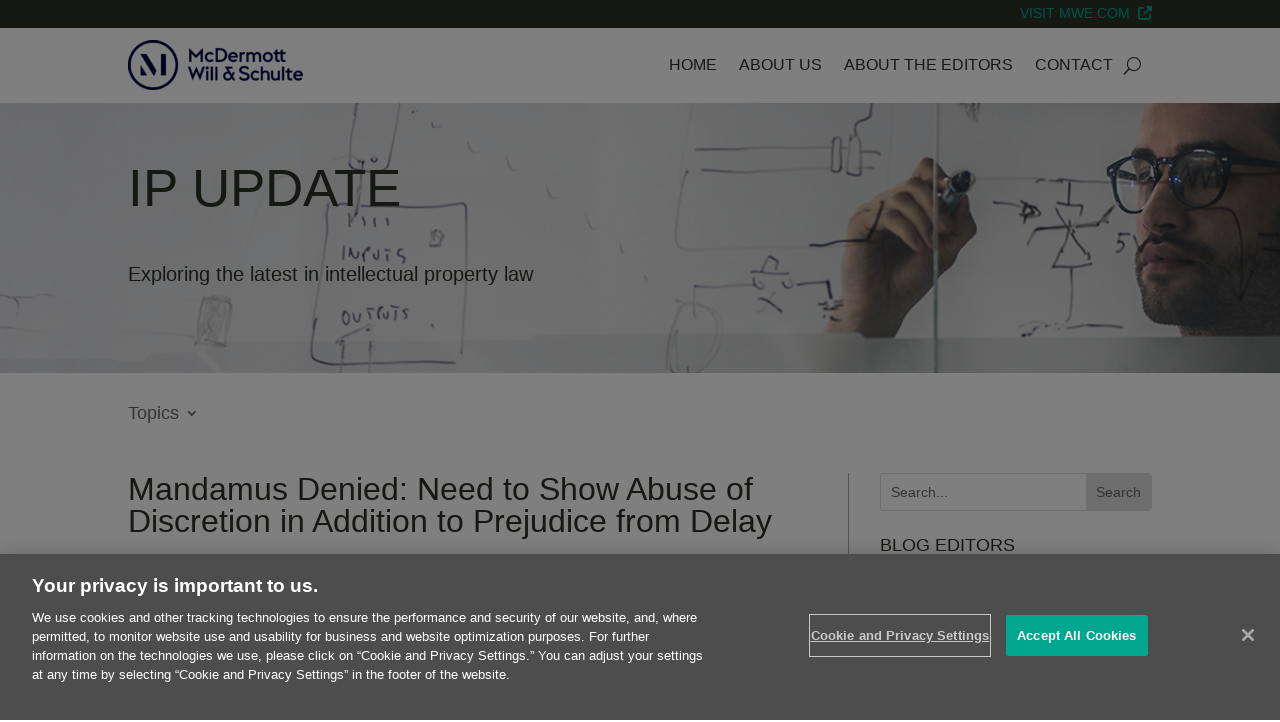

--- FILE ---
content_type: text/html; charset=UTF-8
request_url: https://www.ipupdate.com/wp-admin/admin-ajax.php?&action=dm_device_id
body_size: 481
content:
696db447-3e7f-6049-a00b-e8d41822dbf1